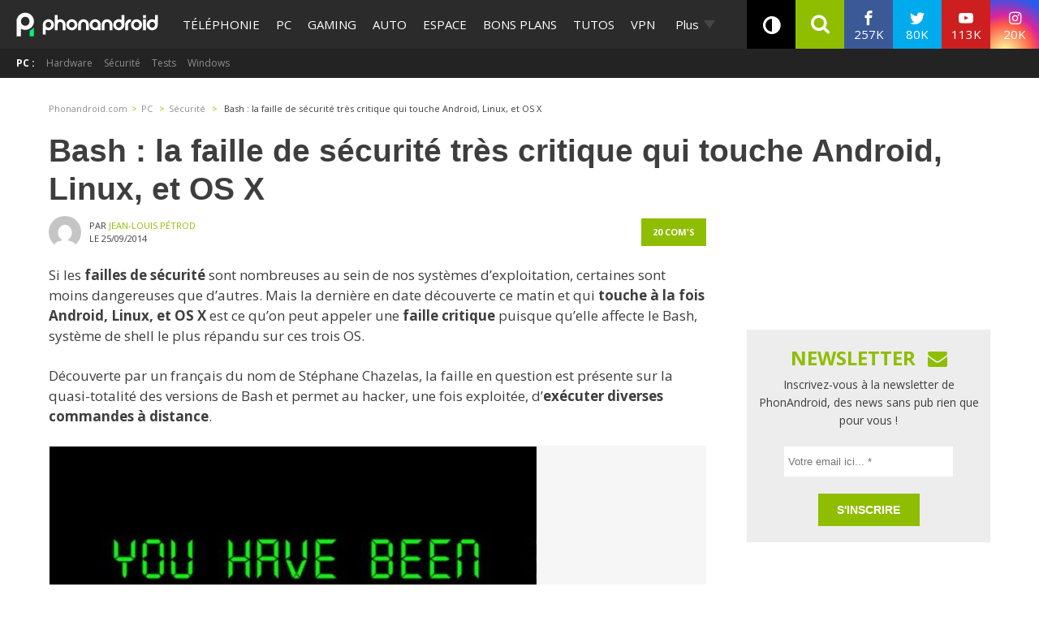

--- FILE ---
content_type: text/html; charset=utf-8
request_url: https://disqus.com/embed/comments/?base=default&f=phonandroid&t_i=140269%20https%3A%2F%2Fwww.phonandroid.com%2F%3Fp%3D140269&t_u=https%3A%2F%2Fwww.phonandroid.com%2Fbash-la-faille-de-securite-tres-critique-qui-touche-android-linux-et-os-x.html&t_e=Bash%20%3A%20la%20faille%20de%20s%C3%A9curit%C3%A9%20tr%C3%A8s%20critique%20qui%20touche%20Android%2C%20Linux%2C%20et%20OS%20X&t_d=Bash%20%3A%20la%20faille%20de%20s%C3%A9curit%C3%A9%20tr%C3%A8s%20critique%20qui%20touche%20Android%2C%20Linux%2C%20et%20OS%20X&t_t=Bash%20%3A%20la%20faille%20de%20s%C3%A9curit%C3%A9%20tr%C3%A8s%20critique%20qui%20touche%20Android%2C%20Linux%2C%20et%20OS%20X&s_o=default
body_size: 4458
content:
<!DOCTYPE html>

<html lang="fr" dir="ltr" class="not-supported type-">

<head>
    <title>Commentaires Disqus</title>

    
    <meta name="viewport" content="width=device-width, initial-scale=1, maximum-scale=1, user-scalable=no">
    <meta http-equiv="X-UA-Compatible" content="IE=edge"/>

    <style>
        .alert--warning {
            border-radius: 3px;
            padding: 10px 15px;
            margin-bottom: 10px;
            background-color: #FFE070;
            color: #A47703;
        }

        .alert--warning a,
        .alert--warning a:hover,
        .alert--warning strong {
            color: #A47703;
            font-weight: bold;
        }

        .alert--error p,
        .alert--warning p {
            margin-top: 5px;
            margin-bottom: 5px;
        }
        
        </style>
    
    <style>
        
        html, body {
            overflow-y: auto;
            height: 100%;
        }
        

        #error {
            display: none;
        }

        .clearfix:after {
            content: "";
            display: block;
            height: 0;
            clear: both;
            visibility: hidden;
        }

        
    </style>

</head>
<body>
    

    
    <div id="error" class="alert--error">
        <p>Nous sommes incapables de charger Disqus. Si vous êtes un modérateur, veuillez s'il vous plaît consulter notre <a href="https://docs.disqus.com/help/83/">guide de résolution des problèmes</a>.</p>
    </div>

    
    <script type="text/json" id="disqus-forumData">{"session":{"canModerate":false,"audienceSyncVerified":false,"canReply":true,"mustVerify":false,"recaptchaPublicKey":"6LfHFZceAAAAAIuuLSZamKv3WEAGGTgqB_E7G7f3","mustVerifyEmail":false},"forum":{"aetBannerConfirmation":"Merci de vous \u00eatre abonn\u00e9  \u00e0 la newsletter de PhonAndroid ! Si vous souhaitez vous d\u00e9sabonner, il y aura un lien dans les emails que vous recevrez de PhonAndroid.","founder":"27387148","twitterName":"phonandroid","commentsLinkOne":"1 com","guidelines":null,"disableDisqusBrandingOnPolls":false,"commentsLinkZero":"0 com","disableDisqusBranding":false,"id":"phonandroid","createdAt":"2012-11-23T22:11:59.569365","category":"Tech","aetBannerEnabled":false,"aetBannerTitle":"Ne rate plus nos actus ! Sois le premier \u00e0 lire l'information !","raw_guidelines":null,"initialCommentCount":null,"votingType":0,"daysUnapproveNewUsers":null,"installCompleted":true,"moderatorBadgeText":"Staff","commentPolicyText":"Les commentaires hors sujet , spam ou haineux peuvent \u00eatre supprim\u00e9s !","aetEnabled":false,"channel":null,"sort":2,"description":"\u003cp>PhonAndroid site communautaire sur le syst\u00e8me android\u003c/p>","organizationHasBadges":true,"newPolicy":true,"raw_description":"PhonAndroid site communautaire sur le syst\u00e8me android","customFont":null,"language":"fr","adsReviewStatus":1,"commentsPlaceholderTextEmpty":"Commencer une discussion...","daysAlive":630,"forumCategory":{"date_added":"2016-01-28T01:54:31","id":8,"name":"Tech"},"linkColor":null,"colorScheme":"auto","pk":"2007424","commentsPlaceholderTextPopulated":"Rejoins la discussion !","permissions":{},"commentPolicyLink":null,"aetBannerDescription":"Abonnez-vous \u00e0 PhonAndroid pour recevoir des mises \u00e0 jour quotidiennes des derniers articles directement dans votre bo\u00eete de r\u00e9ception sans publicit\u00e9s ","favicon":{"permalink":"https://disqus.com/api/forums/favicons/phonandroid.jpg","cache":"https://c.disquscdn.com/uploads/forums/200/7424/favicon.png"},"name":"PhonAndroid","commentsLinkMultiple":"{num} com's","settings":{"threadRatingsEnabled":false,"adsDRNativeEnabled":false,"behindClickEnabled":false,"disable3rdPartyTrackers":true,"adsVideoEnabled":false,"adsProductVideoEnabled":false,"adsPositionBottomEnabled":false,"ssoRequired":false,"contextualAiPollsEnabled":false,"unapproveLinks":true,"adsPositionRecommendationsEnabled":false,"adsEnabled":true,"adsProductLinksThumbnailsEnabled":true,"hasCustomAvatar":true,"organicDiscoveryEnabled":false,"adsProductDisplayEnabled":false,"adsProductLinksEnabled":true,"audienceSyncEnabled":false,"threadReactionsEnabled":false,"linkAffiliationEnabled":false,"adsPositionAiPollsEnabled":false,"disableSocialShare":false,"adsPositionTopEnabled":true,"adsProductStoriesEnabled":false,"sidebarEnabled":false,"adultContent":false,"allowAnonVotes":false,"gifPickerEnabled":true,"mustVerify":true,"badgesEnabled":false,"mustVerifyEmail":true,"allowAnonPost":false,"unapproveNewUsersEnabled":false,"mediaembedEnabled":true,"aiPollsEnabled":false,"userIdentityDisabled":true,"adsPositionPollEnabled":false,"discoveryLocked":false,"validateAllPosts":false,"adsSettingsLocked":false,"isVIP":false,"adsPositionInthreadEnabled":true},"organizationId":1108428,"typeface":"sans-serif","url":"https://www.phonandroid.com","daysThreadAlive":630,"avatar":{"small":{"permalink":"https://disqus.com/api/forums/avatars/phonandroid.jpg?size=32","cache":"https://c.disquscdn.com/uploads/forums/200/7424/avatar32.jpg?1431707721"},"large":{"permalink":"https://disqus.com/api/forums/avatars/phonandroid.jpg?size=92","cache":"https://c.disquscdn.com/uploads/forums/200/7424/avatar92.jpg?1431707721"}},"signedUrl":"https://disq.us/?url=https%3A%2F%2Fwww.phonandroid.com&key=YnBv7dpIwaQgGdlpcTg_hg"}}</script>

    <div id="postCompatContainer"><div class="comment__wrapper"><div class="comment__name clearfix"><img class="comment__avatar" src="https://c.disquscdn.com/uploads/forums/200/7424/avatar92.jpg?1431707721" width="32" height="32" /><strong><a href="">naznaznaz</a></strong> &bull; il y a 11 années
        </div><div class="comment__content"><p>Arrêter de vous enflammer pour rien, depuis quand les applications on accès au shell ? Faut être rooter, et au final sur un tel rooté tu exécute direct la commande que tu veux vu que tu demande l'accès root, c'est uniquement valable pour les serveurs avec du cgi ou autre, tu fais pas un reverse shell sans serveur en face tsss</p></div></div><div class="comment__wrapper"><div class="comment__name clearfix"><img class="comment__avatar" src="https://c.disquscdn.com/uploads/users/10587/9405/avatar92.jpg?1411779057" width="32" height="32" /><strong><a href="">Yop</a></strong> &bull; il y a 11 années
        </div><div class="comment__content"><p>Le titre de l'article devrait être changé car a priori Android n'est pas vulnérable.<br>il n'utilise pas bash mais mksh, un dérivé de ksh (ls -l /system/bin/sh)</p></div></div><div class="comment__wrapper"><div class="comment__name clearfix"><img class="comment__avatar" src="https://c.disquscdn.com/uploads/users/2945/1324/avatar92.jpg?1408602748" width="32" height="32" /><strong><a href="">Aurelien </a></strong> &bull; il y a 11 années
        </div><div class="comment__content"><p>Malgré la faille, voilà ce que j'aime dans le monde de Linux: la réactivité!  Découverte ce matin, et déjà patché ce soir!  Vive le libre et vive sa communauté!  <br>PS:  bravo à notre compatriote francais qui a permis de découvrir la faille également!</p></div></div><div class="comment__wrapper"><div class="comment__name clearfix"><img class="comment__avatar" src="https://c.disquscdn.com/uploads/users/11824/3771/avatar92.jpg?1498214403" width="32" height="32" /><strong><a href="">Valentin Maret</a></strong> &bull; il y a 11 années
        </div><div class="comment__content"><p>mon mac est vulnérable sous OS X Mavericks 10.9.5</p></div></div><div class="comment__wrapper"><div class="comment__name clearfix"><img class="comment__avatar" src="https://c.disquscdn.com/uploads/forums/200/7424/avatar92.jpg?1431707721" width="32" height="32" /><strong><a href="">Guest</a></strong> &bull; il y a 11 années
        </div><div class="comment__content"><p>Idem</p></div></div><div class="comment__wrapper"><div class="comment__name clearfix"><img class="comment__avatar" src="https://c.disquscdn.com/uploads/users/4733/6747/avatar92.jpg?1412097316" width="32" height="32" /><strong><a href="">lanner</a></strong> &bull; il y a 11 années
        </div><div class="comment__content"><p>env not found &lt;&lt;&lt; que ça me dis ..</p></div></div><div class="comment__wrapper"><div class="comment__name clearfix"><img class="comment__avatar" src="https://c.disquscdn.com/uploads/users/8678/5780/avatar92.jpg?1411570916" width="32" height="32" /><strong><a href="">TheXpert17</a></strong> &bull; il y a 11 années
        </div><div class="comment__content"><p>Mon Pc sous ubuntu n'est pas vulnérable (merci canonical) mais mon oneplus one l'est!!</p></div></div><div class="comment__wrapper"><div class="comment__name clearfix"><img class="comment__avatar" src="https://c.disquscdn.com/uploads/forums/200/7424/avatar92.jpg?1431707721" width="32" height="32" /><strong><a href="">jedafinal</a></strong> &bull; il y a 11 années
        </div><div class="comment__content"><p>d'accord et comment on comble la faille android ?</p></div></div><div class="comment__wrapper"><div class="comment__name clearfix"><img class="comment__avatar" src="https://c.disquscdn.com/uploads/forums/200/7424/avatar92.jpg?1431707721" width="32" height="32" /><strong><a href="">raziel</a></strong> &bull; il y a 11 années
        </div><div class="comment__content"><p>je cherche également le moyens de le patcher, sur xda, bluebox, xposed, a un moment donnée il va y avoir une solution je pense (j’espère...)</p></div></div><div class="comment__wrapper"><div class="comment__name clearfix"><img class="comment__avatar" src="https://c.disquscdn.com/uploads/forums/200/7424/avatar92.jpg?1431707721" width="32" height="32" /><strong><a href="">Laura</a></strong> &bull; il y a 11 années
        </div><div class="comment__content"><p>Effectivement la méthode de Odrade est la bonne merci :) Et euh par contre lorsque l'on a "vulnerable" et "this is a test" que faut-il faire ?</p></div></div><div class="comment__wrapper"><div class="comment__name clearfix"><img class="comment__avatar" src="https://c.disquscdn.com/uploads/users/7081/4022/avatar92.jpg?1543525456" width="32" height="32" /><strong><a href="">Kaiki Best Grill</a></strong> &bull; il y a 11 années
        </div><div class="comment__content"><p>t'est vulnerable :( j'ai le meme resultat sur OS X!</p></div></div><div class="comment__wrapper"><div class="comment__name clearfix"><img class="comment__avatar" src="https://c.disquscdn.com/uploads/forums/200/7424/avatar92.jpg?1431707721" width="32" height="32" /><strong><a href="">Kris</a></strong> &bull; il y a 11 années
        </div><div class="comment__content"><p>Si on a shellshock » et « completed sa veux dire que on est infecté ? </p></div></div><div class="comment__wrapper"><div class="comment__name clearfix"><img class="comment__avatar" src="https://c.disquscdn.com/uploads/forums/200/7424/avatar92.jpg?1431707721" width="32" height="32" /><strong><a href="">poupon</a></strong> &bull; il y a 11 années
        </div><div class="comment__content"><p>et on les saisis comment ?</p></div></div><div class="comment__wrapper"><div class="comment__name clearfix"><img class="comment__avatar" src="https://c.disquscdn.com/uploads/forums/200/7424/avatar92.jpg?1431707721" width="32" height="32" /><strong><a href="">bzbdr</a></strong> &bull; il y a 11 années
        </div><div class="comment__content"><p>Dans un terminal.</p></div></div><div class="comment__wrapper"><div class="comment__name clearfix"><img class="comment__avatar" src="https://c.disquscdn.com/uploads/forums/200/7424/avatar92.jpg?1431707721" width="32" height="32" /><strong><a href="">Odrade</a></strong> &bull; il y a 11 années
        </div><div class="comment__content"><p>pfff... La bonne commande c'est :<br>env x='() { :;}; echo vulnerable' bash -c "echo this is a test"<br>qui renvoie :<br>vulnerable<br>this is a test<br>si votre machine est vulnérable !<br>La votre renvoie : -bash: syntax error near unexpected token `('</p></div></div><div class="comment__wrapper"><div class="comment__name clearfix"><img class="comment__avatar" src="https://c.disquscdn.com/uploads/forums/200/7424/avatar92.jpg?1431707721" width="32" height="32" /><strong><a href="">pierre</a></strong> &bull; il y a 11 années
        </div><div class="comment__content"><p>la méthode dans l'article fonctionne très bien ! et renvoie bien la même réponse que l'article en image mais tu te dois te sentir meilleur avec ta commande bis</p></div></div><div class="comment__wrapper"><div class="comment__name clearfix"><img class="comment__avatar" src="https://c.disquscdn.com/uploads/forums/200/7424/avatar92.jpg?1431707721" width="32" height="32" /><strong><a href="">hauru</a></strong> &bull; il y a 11 années
        </div><div class="comment__content"><p>J'avais posté la bonne syntaxe mais ils n'aiment pas que l'ont se moquent d'eux :/</p></div></div><div class="comment__wrapper"><div class="comment__name clearfix"><img class="comment__avatar" src="https://c.disquscdn.com/uploads/users/2738/7148/avatar92.jpg?1437533274" width="32" height="32" /><strong><a href="">malibard</a></strong> &bull; il y a 11 années
        </div><div class="comment__content"><p>la méthode était bonne mais wordpress a mal formaté les symboles j'ai inclus le code dans une balise code pour qui ne reformate pas les lignes de commandes ! donc c'est pas une erreur de rédacteur :)</p></div></div><div class="comment__wrapper"><div class="comment__name clearfix"><img class="comment__avatar" src="https://c.disquscdn.com/uploads/forums/200/7424/avatar92.jpg?1431707721" width="32" height="32" /><strong><a href="">hauru</a></strong> &bull; il y a 11 années
        </div><div class="comment__content"><p>Hey phonandroid, apprenez à taper " " et non « » pour que les lecteurs puissent essayer les commandes sans erreurs de syntaxe x)</p></div></div><div class="comment__wrapper"><div class="comment__name clearfix"><img class="comment__avatar" src="https://c.disquscdn.com/uploads/users/2738/7148/avatar92.jpg?1437533274" width="32" height="32" /><strong><a href="">malibard</a></strong> &bull; il y a 11 années
        </div><div class="comment__content"><p>je t'ai répondu sur ton autre message pour t'expliquer pourquoi !</p></div></div></div>


    <div id="fixed-content"></div>

    
        <script type="text/javascript">
          var embedv2assets = window.document.createElement('script');
          embedv2assets.src = 'https://c.disquscdn.com/embedv2/latest/embedv2.js';
          embedv2assets.async = true;

          window.document.body.appendChild(embedv2assets);
        </script>
    



    
</body>
</html>


--- FILE ---
content_type: application/javascript; charset=UTF-8
request_url: https://phonandroid.disqus.com/count-data.js?2=https%3A%2F%2Fwww.phonandroid.com%2Fbash-la-faille-de-securite-tres-critique-qui-touche-android-linux-et-os-x.html
body_size: 330
content:
var DISQUSWIDGETS;

if (typeof DISQUSWIDGETS != 'undefined') {
    DISQUSWIDGETS.displayCount({"text":{"and":"et","comments":{"zero":"0 com","multiple":"{num} com's","one":"1 com"}},"counts":[{"id":"https:\/\/www.phonandroid.com\/bash-la-faille-de-securite-tres-critique-qui-touche-android-linux-et-os-x.html","comments":20}]});
}